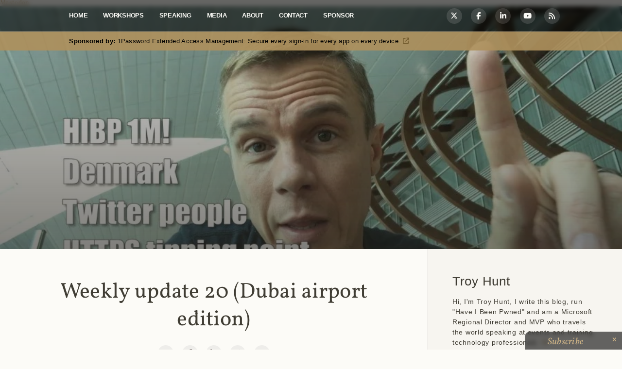

--- FILE ---
content_type: text/html; charset=utf-8
request_url: https://www.troyhunt.com/weekly-update-20/
body_size: 10816
content:
<!doctype html>
<html class="no-js" lang="en">

  <head>
    <meta charset="utf-8">
    <meta http-equiv="X-UA-Compatible" content="IE=edge">

    <title>Troy Hunt: Weekly update 20 (Dubai airport edition)</title>
    <meta name="description" content="">

    <meta name="HandheldFriendly" content="True" />
    <meta name="viewport" content="width=device-width, initial-scale=1">

    <link rel="stylesheet" href="https://www.troyhunt.com/assets/css/main.min.css?v=4c6f66fe09">
    <style type="text/css">@font-face {font-family:Vollkorn;font-style:normal;font-weight:400;src:url(/cf-fonts/s/vollkorn/5.0.18/latin/400/normal.woff2);unicode-range:U+0000-00FF,U+0131,U+0152-0153,U+02BB-02BC,U+02C6,U+02DA,U+02DC,U+0304,U+0308,U+0329,U+2000-206F,U+2074,U+20AC,U+2122,U+2191,U+2193,U+2212,U+2215,U+FEFF,U+FFFD;font-display:swap;}@font-face {font-family:Vollkorn;font-style:normal;font-weight:400;src:url(/cf-fonts/s/vollkorn/5.0.18/greek/400/normal.woff2);unicode-range:U+0370-03FF;font-display:swap;}@font-face {font-family:Vollkorn;font-style:normal;font-weight:400;src:url(/cf-fonts/s/vollkorn/5.0.18/latin-ext/400/normal.woff2);unicode-range:U+0100-02AF,U+0304,U+0308,U+0329,U+1E00-1E9F,U+1EF2-1EFF,U+2020,U+20A0-20AB,U+20AD-20CF,U+2113,U+2C60-2C7F,U+A720-A7FF;font-display:swap;}@font-face {font-family:Vollkorn;font-style:normal;font-weight:400;src:url(/cf-fonts/s/vollkorn/5.0.18/cyrillic-ext/400/normal.woff2);unicode-range:U+0460-052F,U+1C80-1C88,U+20B4,U+2DE0-2DFF,U+A640-A69F,U+FE2E-FE2F;font-display:swap;}@font-face {font-family:Vollkorn;font-style:normal;font-weight:400;src:url(/cf-fonts/s/vollkorn/5.0.18/cyrillic/400/normal.woff2);unicode-range:U+0301,U+0400-045F,U+0490-0491,U+04B0-04B1,U+2116;font-display:swap;}@font-face {font-family:Vollkorn;font-style:normal;font-weight:400;src:url(/cf-fonts/s/vollkorn/5.0.18/vietnamese/400/normal.woff2);unicode-range:U+0102-0103,U+0110-0111,U+0128-0129,U+0168-0169,U+01A0-01A1,U+01AF-01B0,U+0300-0301,U+0303-0304,U+0308-0309,U+0323,U+0329,U+1EA0-1EF9,U+20AB;font-display:swap;}@font-face {font-family:Vollkorn;font-style:italic;font-weight:400;src:url(/cf-fonts/s/vollkorn/5.0.18/cyrillic/400/italic.woff2);unicode-range:U+0301,U+0400-045F,U+0490-0491,U+04B0-04B1,U+2116;font-display:swap;}@font-face {font-family:Vollkorn;font-style:italic;font-weight:400;src:url(/cf-fonts/s/vollkorn/5.0.18/latin/400/italic.woff2);unicode-range:U+0000-00FF,U+0131,U+0152-0153,U+02BB-02BC,U+02C6,U+02DA,U+02DC,U+0304,U+0308,U+0329,U+2000-206F,U+2074,U+20AC,U+2122,U+2191,U+2193,U+2212,U+2215,U+FEFF,U+FFFD;font-display:swap;}@font-face {font-family:Vollkorn;font-style:italic;font-weight:400;src:url(/cf-fonts/s/vollkorn/5.0.18/latin-ext/400/italic.woff2);unicode-range:U+0100-02AF,U+0304,U+0308,U+0329,U+1E00-1E9F,U+1EF2-1EFF,U+2020,U+20A0-20AB,U+20AD-20CF,U+2113,U+2C60-2C7F,U+A720-A7FF;font-display:swap;}@font-face {font-family:Vollkorn;font-style:italic;font-weight:400;src:url(/cf-fonts/s/vollkorn/5.0.18/cyrillic-ext/400/italic.woff2);unicode-range:U+0460-052F,U+1C80-1C88,U+20B4,U+2DE0-2DFF,U+A640-A69F,U+FE2E-FE2F;font-display:swap;}@font-face {font-family:Vollkorn;font-style:italic;font-weight:400;src:url(/cf-fonts/s/vollkorn/5.0.18/vietnamese/400/italic.woff2);unicode-range:U+0102-0103,U+0110-0111,U+0128-0129,U+0168-0169,U+01A0-01A1,U+01AF-01B0,U+0300-0301,U+0303-0304,U+0308-0309,U+0323,U+0329,U+1EA0-1EF9,U+20AB;font-display:swap;}@font-face {font-family:Vollkorn;font-style:italic;font-weight:400;src:url(/cf-fonts/s/vollkorn/5.0.18/greek/400/italic.woff2);unicode-range:U+0370-03FF;font-display:swap;}@font-face {font-family:Vollkorn;font-style:normal;font-weight:700;src:url(/cf-fonts/s/vollkorn/5.0.18/cyrillic/700/normal.woff2);unicode-range:U+0301,U+0400-045F,U+0490-0491,U+04B0-04B1,U+2116;font-display:swap;}@font-face {font-family:Vollkorn;font-style:normal;font-weight:700;src:url(/cf-fonts/s/vollkorn/5.0.18/cyrillic-ext/700/normal.woff2);unicode-range:U+0460-052F,U+1C80-1C88,U+20B4,U+2DE0-2DFF,U+A640-A69F,U+FE2E-FE2F;font-display:swap;}@font-face {font-family:Vollkorn;font-style:normal;font-weight:700;src:url(/cf-fonts/s/vollkorn/5.0.18/vietnamese/700/normal.woff2);unicode-range:U+0102-0103,U+0110-0111,U+0128-0129,U+0168-0169,U+01A0-01A1,U+01AF-01B0,U+0300-0301,U+0303-0304,U+0308-0309,U+0323,U+0329,U+1EA0-1EF9,U+20AB;font-display:swap;}@font-face {font-family:Vollkorn;font-style:normal;font-weight:700;src:url(/cf-fonts/s/vollkorn/5.0.18/latin/700/normal.woff2);unicode-range:U+0000-00FF,U+0131,U+0152-0153,U+02BB-02BC,U+02C6,U+02DA,U+02DC,U+0304,U+0308,U+0329,U+2000-206F,U+2074,U+20AC,U+2122,U+2191,U+2193,U+2212,U+2215,U+FEFF,U+FFFD;font-display:swap;}@font-face {font-family:Vollkorn;font-style:normal;font-weight:700;src:url(/cf-fonts/s/vollkorn/5.0.18/greek/700/normal.woff2);unicode-range:U+0370-03FF;font-display:swap;}@font-face {font-family:Vollkorn;font-style:normal;font-weight:700;src:url(/cf-fonts/s/vollkorn/5.0.18/latin-ext/700/normal.woff2);unicode-range:U+0100-02AF,U+0304,U+0308,U+0329,U+1E00-1E9F,U+1EF2-1EFF,U+2020,U+20A0-20AB,U+20AD-20CF,U+2113,U+2C60-2C7F,U+A720-A7FF;font-display:swap;}@font-face {font-family:Vollkorn;font-style:italic;font-weight:700;src:url(/cf-fonts/s/vollkorn/5.0.18/cyrillic/700/italic.woff2);unicode-range:U+0301,U+0400-045F,U+0490-0491,U+04B0-04B1,U+2116;font-display:swap;}@font-face {font-family:Vollkorn;font-style:italic;font-weight:700;src:url(/cf-fonts/s/vollkorn/5.0.18/cyrillic-ext/700/italic.woff2);unicode-range:U+0460-052F,U+1C80-1C88,U+20B4,U+2DE0-2DFF,U+A640-A69F,U+FE2E-FE2F;font-display:swap;}@font-face {font-family:Vollkorn;font-style:italic;font-weight:700;src:url(/cf-fonts/s/vollkorn/5.0.18/latin/700/italic.woff2);unicode-range:U+0000-00FF,U+0131,U+0152-0153,U+02BB-02BC,U+02C6,U+02DA,U+02DC,U+0304,U+0308,U+0329,U+2000-206F,U+2074,U+20AC,U+2122,U+2191,U+2193,U+2212,U+2215,U+FEFF,U+FFFD;font-display:swap;}@font-face {font-family:Vollkorn;font-style:italic;font-weight:700;src:url(/cf-fonts/s/vollkorn/5.0.18/greek/700/italic.woff2);unicode-range:U+0370-03FF;font-display:swap;}@font-face {font-family:Vollkorn;font-style:italic;font-weight:700;src:url(/cf-fonts/s/vollkorn/5.0.18/latin-ext/700/italic.woff2);unicode-range:U+0100-02AF,U+0304,U+0308,U+0329,U+1E00-1E9F,U+1EF2-1EFF,U+2020,U+20A0-20AB,U+20AD-20CF,U+2113,U+2C60-2C7F,U+A720-A7FF;font-display:swap;}@font-face {font-family:Vollkorn;font-style:italic;font-weight:700;src:url(/cf-fonts/s/vollkorn/5.0.18/vietnamese/700/italic.woff2);unicode-range:U+0102-0103,U+0110-0111,U+0128-0129,U+0168-0169,U+01A0-01A1,U+01AF-01B0,U+0300-0301,U+0303-0304,U+0308-0309,U+0323,U+0329,U+1EA0-1EF9,U+20AB;font-display:swap;}</style>
    <link rel="stylesheet" href="https://cdnjs.cloudflare.com/ajax/libs/font-awesome/6.5.1/css/all.min.css" integrity="sha512-DTOQO9RWCH3ppGqcWaEA1BIZOC6xxalwEsw9c2QQeAIftl+Vegovlnee1c9QX4TctnWMn13TZye+giMm8e2LwA==" crossorigin="anonymous" referrerpolicy="no-referrer" />

    <link rel="icon" href="https://www.troyhunt.com/content/images/size/w256h256/2021/12/Troy-Hunt-LM-0059_square.png" type="image/png">
    <link rel="canonical" href="https://www.troyhunt.com/weekly-update-20/">
    <meta name="referrer" content="no-referrer-when-downgrade">
    
    <meta property="og:site_name" content="Troy Hunt">
    <meta property="og:type" content="article">
    <meta property="og:title" content="Weekly update 20 (Dubai airport edition)">
    <meta property="og:description" content="It&#x27;s the end of another big trip and time to take the long journey home. This
time it&#x27;s Copenhagen to London, then Dubai, then finally Brisbane and a ride
home to the Gold Coast. It&#x27;s been a busy week in the lead up to the travel too
with lots of">
    <meta property="og:url" content="https://www.troyhunt.com/weekly-update-20/">
    <meta property="og:image" content="https://www.troyhunt.com/content/images/2017/02/IMG_1189.00_10_52_20.Still013--Custom-.jpg">
    <meta property="article:published_time" content="2017-02-03T22:01:42.000Z">
    <meta property="article:modified_time" content="2017-02-03T22:01:42.000Z">
    <meta property="article:tag" content="Weekly update">
    
    <meta property="article:publisher" content="https://www.facebook.com/troyahunt">
    <meta property="article:author" content="https://www.facebook.com/troyahunt">
    <meta name="twitter:card" content="summary_large_image">
    <meta name="twitter:title" content="Weekly update 20 (Dubai airport edition)">
    <meta name="twitter:description" content="It&#x27;s the end of another big trip and time to take the long journey home. This
time it&#x27;s Copenhagen to London, then Dubai, then finally Brisbane and a ride
home to the Gold Coast. It&#x27;s been a busy week in the lead up to the travel too
with lots of">
    <meta name="twitter:url" content="https://www.troyhunt.com/weekly-update-20/">
    <meta name="twitter:image" content="https://www.troyhunt.com/content/images/2017/02/IMG_1189.00_10_52_20.Still013--Custom-.jpg">
    <meta name="twitter:label1" content="Written by">
    <meta name="twitter:data1" content="Troy Hunt">
    <meta name="twitter:label2" content="Filed under">
    <meta name="twitter:data2" content="Weekly update">
    <meta name="twitter:site" content="@troyhunt">
    <meta name="twitter:creator" content="@troyhunt">
    <meta property="og:image:width" content="900">
    <meta property="og:image:height" content="506">
    
    <script type="application/ld+json">
{
    "@context": "https://schema.org",
    "@type": "Article",
    "publisher": {
        "@type": "Organization",
        "name": "Troy Hunt",
        "url": "https://www.troyhunt.com/",
        "logo": {
            "@type": "ImageObject",
            "url": "https://www.troyhunt.com/content/images/2016/04/Troy-Hunt-Profile-Photo.jpg",
            "width": 60,
            "height": 60
        }
    },
    "author": {
        "@type": "Person",
        "name": "Troy Hunt",
        "image": {
            "@type": "ImageObject",
            "url": "//www.gravatar.com/avatar/c5531bfb7d76cdaa370c7baf6053288d?s=250&d=mm&r=x",
            "width": 250,
            "height": 250
        },
        "url": "https://www.troyhunt.com/author/troyhunt/",
        "sameAs": [
            "https://www.troyhunt.com/",
            "https://www.facebook.com/troyahunt",
            "https://x.com/troyhunt"
        ]
    },
    "headline": "Weekly update 20 (Dubai airport edition)",
    "url": "https://www.troyhunt.com/weekly-update-20/",
    "datePublished": "2017-02-03T22:01:42.000Z",
    "dateModified": "2017-02-03T22:01:42.000Z",
    "image": {
        "@type": "ImageObject",
        "url": "https://www.troyhunt.com/content/images/2017/02/IMG_1189.00_10_52_20.Still013--Custom-.jpg",
        "width": 900,
        "height": 506
    },
    "keywords": "Weekly update",
    "description": "It&#x27;s the end of another big trip and time to take the long journey home. This\ntime it&#x27;s Copenhagen to London, then Dubai, then finally Brisbane and a ride\nhome to the Gold Coast. It&#x27;s been a busy week in the lead up to the travel too\nwith lots of talks and writing. But the big pone I&#x27;m most proud of this week is\nthis:\n\n&gt; Sometime today, @haveibeenpwned [https://twitter.com/haveibeenpwned] broke\nthrough the 1M verified subscriber mark. Having a quiet champagne alone before\nflying home ?? pic.twit",
    "mainEntityOfPage": "https://www.troyhunt.com/weekly-update-20/"
}
    </script>

    <meta name="generator" content="Ghost 6.8">
    <link rel="alternate" type="application/rss+xml" title="Troy Hunt" href="https://www.troyhunt.com/rss/">
    <script defer src="https://cdn.jsdelivr.net/ghost/portal@~2.56/umd/portal.min.js" data-i18n="true" data-ghost="https://www.troyhunt.com/" data-key="5e03cd80efbea6ff26214a466b" data-api="https://troyhunt.ghost.io/ghost/api/content/" data-locale="en" crossorigin="anonymous" type="e331c514c17da04bc57e598f-text/javascript"></script><style id="gh-members-styles">.gh-post-upgrade-cta-content,
.gh-post-upgrade-cta {
    display: flex;
    flex-direction: column;
    align-items: center;
    font-family: -apple-system, BlinkMacSystemFont, 'Segoe UI', Roboto, Oxygen, Ubuntu, Cantarell, 'Open Sans', 'Helvetica Neue', sans-serif;
    text-align: center;
    width: 100%;
    color: #ffffff;
    font-size: 16px;
}

.gh-post-upgrade-cta-content {
    border-radius: 8px;
    padding: 40px 4vw;
}

.gh-post-upgrade-cta h2 {
    color: #ffffff;
    font-size: 28px;
    letter-spacing: -0.2px;
    margin: 0;
    padding: 0;
}

.gh-post-upgrade-cta p {
    margin: 20px 0 0;
    padding: 0;
}

.gh-post-upgrade-cta small {
    font-size: 16px;
    letter-spacing: -0.2px;
}

.gh-post-upgrade-cta a {
    color: #ffffff;
    cursor: pointer;
    font-weight: 500;
    box-shadow: none;
    text-decoration: underline;
}

.gh-post-upgrade-cta a:hover {
    color: #ffffff;
    opacity: 0.8;
    box-shadow: none;
    text-decoration: underline;
}

.gh-post-upgrade-cta a.gh-btn {
    display: block;
    background: #ffffff;
    text-decoration: none;
    margin: 28px 0 0;
    padding: 8px 18px;
    border-radius: 4px;
    font-size: 16px;
    font-weight: 600;
}

.gh-post-upgrade-cta a.gh-btn:hover {
    opacity: 0.92;
}</style>
    <script defer src="https://cdn.jsdelivr.net/ghost/sodo-search@~1.8/umd/sodo-search.min.js" data-key="5e03cd80efbea6ff26214a466b" data-styles="https://cdn.jsdelivr.net/ghost/sodo-search@~1.8/umd/main.css" data-sodo-search="https://troyhunt.ghost.io/" data-locale="en" crossorigin="anonymous" type="e331c514c17da04bc57e598f-text/javascript"></script>
    
    <link href="https://www.troyhunt.com/webmentions/receive/" rel="webmention">
    <script defer src="/public/cards.min.js?v=4c6f66fe09" type="e331c514c17da04bc57e598f-text/javascript"></script>
    <link rel="stylesheet" type="text/css" href="/public/cards.min.css?v=4c6f66fe09">
    <script defer src="/public/member-attribution.min.js?v=4c6f66fe09" type="e331c514c17da04bc57e598f-text/javascript"></script>
    <script defer src="/public/ghost-stats.min.js?v=4c6f66fe09" data-stringify-payload="false" data-datasource="analytics_events" data-storage="localStorage" data-host="https://www.troyhunt.com/.ghost/analytics/api/v1/page_hit" tb_site_uuid="fb3391dc-723d-4e74-b95a-d641b5feb38e" tb_post_uuid="45be3b55-45b9-4912-a9cf-8675830ce833" tb_post_type="post" tb_member_uuid="undefined" tb_member_status="undefined" type="e331c514c17da04bc57e598f-text/javascript"></script><style>:root {--ghost-accent-color: #15171A;}</style>
    <a rel="me" href="https://infosec.exchange/@troyhunt">Mastodon</a>
    <script async src="https://www.googletagmanager.com/gtag/js?id=G-B895JNTH7Z" type="e331c514c17da04bc57e598f-text/javascript"></script>
    <script type="e331c514c17da04bc57e598f-text/javascript">function gtag(){dataLayer.push(arguments)}window.dataLayer=window.dataLayer||[],gtag("js",new Date),gtag("config","G-B895JNTH7Z");</script>
  </head>

  <body class="post-template tag-weekly-update">

    <div id="container">
        



<div class="header_block container">
    <div class="header">
        <button class="header_navMenu_button i-menu" id="open-button"></button>
            <div class="header_navMenu_wrap">
        <nav role="navigation">
            <ul class="header_navMenu">
            <li class="navMenu_list" role="presentation">
                <a class="navMenu_link" href="https://www.troyhunt.com/">Home</a>
            </li>
            <li class="navMenu_list" role="presentation">
                <a class="navMenu_link" href="https://www.troyhunt.com/workshops/">Workshops</a>
            </li>
            <li class="navMenu_list" role="presentation">
                <a class="navMenu_link" href="https://www.troyhunt.com/speaking/">Speaking</a>
            </li>
            <li class="navMenu_list" role="presentation">
                <a class="navMenu_link" href="https://www.troyhunt.com/media/">Media</a>
            </li>
            <li class="navMenu_list" role="presentation">
                <a class="navMenu_link" href="https://www.troyhunt.com/about/">About</a>
            </li>
            <li class="navMenu_list" role="presentation">
                <a class="navMenu_link" href="https://www.troyhunt.com/contact/">Contact</a>
            </li>
            <li class="navMenu_list" role="presentation">
                <a class="navMenu_link" href="https://www.troyhunt.com/sponsorship/">Sponsor</a>
            </li>
            </ul>
        </nav>
    </div>
        <div class="header_socialIcons light">
            <ul>
    <li class="socialIcons_link">
        <a class="fa-brands fa-x-twitter" href="https://twitter.com/troyhunt"></a>
    </li>
    <li class="socialIcons_link">
        <a class="fa-brands fa-facebook-f" href="https://www.facebook.com/troyahunt"></a>
    </li>
    <li class="socialIcons_link">
        <a class="fa-brands fa-linkedin-in" href="https://www.linkedin.com/in/troyhunt"></a>
    </li>
    <li class="socialIcons_link">
        <a class="fa-brands fa-youtube" href="https://www.youtube.com/user/troyhuntdotcom"></a>
    </li>
    <li class="socialIcons_link">
        <a class="fa fa-rss" href="https://feeds.feedburner.com/TroyHunt"></a>
    </li>
</ul>        </div>
    </div>
</div>
<div class="sponsor_bar content">
    <p id="sponsor_message"><strong>Sponsored by:</strong> <i class="fa fa-circle-o-notch fa-spin fa-3x fa-fw"></i></p>
</div>


<div class="post_header container" style="background-image: url(/content/images/2017/02/IMG_1189.00_10_52_20.Still013--Custom-.jpg)">
  <div class="hover"></div>
</div>



<div class="main-wrapper">
<div class="content-wrapper">

<div class="article-open container no-cover">
    <div class="hover"></div>
    <article class="article-open_item wrap">
        <header class="post_head">
            <h1>Weekly update 20 (Dubai airport edition)</h1>
            <div class="post_socialIcons">
                <ul>
                    <li class="socialIcons_link">
                        <a class="fa-brands fa-x-twitter article-open_window" href="https://twitter.com/share?url=https://www.troyhunt.com/weekly-update-20/&text=Troy%20Hunt%3A%20Weekly%20update%2020%20(Dubai%20airport%20edition)"></a>
                    </li>
                    <li class="socialIcons_link">
                        <a class="fa-brands fa-facebook-f article-open_window" href="https://www.facebook.com/sharer/sharer.php?u=https://www.troyhunt.com/weekly-update-20/"></a>
                    </li>
                    <li class="socialIcons_link linkedin">
                        <a class="fa-brands fa-linkedin-in article-open_window" href="https://www.linkedin.com/shareArticle?mini=true&url=https://www.troyhunt.com/weekly-update-20/"></a>
                    </li>
                    <li class="socialIcons_link reddit article-open_window">
                        <a class="fa-brands fa-reddit-alien" href="https://reddit.com/submit?url=https://www.troyhunt.com/weekly-update-20/&title=Troy%20Hunt%3A%20Weekly%20update%2020%20(Dubai%20airport%20edition)"></a>
                    </li>
                    <li class="socialIcons_link">
                        <a class="fa fa-envelope" href="mailto:?subject=Troy%20Hunt%3A%20Weekly%20update%2020%20(Dubai%20airport%20edition)&amp;body=https://www.troyhunt.com/weekly-update-20/"></a>
                    </li>
                </ul>
            </div>
            <span class="post_info">04 February 2017</span>
        </header>
    </article>
</div>

<main class="article-open_content container">
    <article class="wrap">
        <section class="article_text post">
            <!--kg-card-begin: markdown--><p>It's the end of another big trip and time to take the long journey home. This time it's Copenhagen to London, then Dubai, then finally Brisbane and a ride home to the Gold Coast. It's been a busy week in the lead up to the travel too with lots of talks and writing. But the big pone I'm most proud of this week is this:</p>
<blockquote class="twitter-tweet" data-lang="en"><p lang="en" dir="ltr">Sometime today, <a href="https://twitter.com/haveibeenpwned?ref=troyhunt.com">@haveibeenpwned</a> broke through the 1M verified subscriber mark. Having a quiet champagne alone before flying home ?? <a href="https://t.co/whIss3OXeO?ref=troyhunt.com">pic.twitter.com/whIss3OXeO</a></p>&mdash; Troy Hunt (@troyhunt) <a href="https://twitter.com/troyhunt/status/827214872119226368?ref=troyhunt.com">February 2, 2017</a></blockquote>
<script async src="//platform.twitter.com/widgets.js" charset="utf-8" type="e331c514c17da04bc57e598f-text/javascript"></script>
<p>I'll write more next week about the state of HIBP, where it's come from and where I see it going. Until then, here's this week's update and I look forward to next week's being done from home!</p>
<p><a href="https://itunes.apple.com/au/podcast/troy-hunts-weekly-update-podcast/id1176454699?ref=troyhunt.com">iTunes podcast</a> | <a href="https://goo.gl/app/playmusic?ibi=com.google.PlayMusic&isi=691797987&ius=googleplaymusic&link=https%3A%2F%2Fplay.google.com%2Fmusic%2Fm%2FIf3tw7npymckucxq4q76762ncny%3Ft%3DTroy_Hunt%27s_Weekly_Update_Podcast&ref=troyhunt.com">Google Play Music podcast</a> | <a href="http://www.omnycontent.com/d/playlist/1439345f-6152-486d-a9c2-a6bf0067f2b7/3ba9af7f-3bfb-48fd-aae7-a6bf00689c10/fde26e49-9fb8-457d-8f16-a6bf00696676/podcast.rss?ref=troyhunt.com">RSS podcast</a></p>
<iframe width="100%" height="480" src="https://www.youtube.com/embed/C7fItvtQWt8?feature=player_embedded" frameborder="0" allowfullscreen=""></iframe>
<h2 id="references">References</h2>
<ol>
<li><a href="https://www.troyhunt.com/https-adoption-has-reached-the-tipping-point/">HTTPS has passed the tipping point!</a> (good news on many fronts and a reminder that now is the time to secure all your things)</li>
</ol>
<ul>
<li><a href="http://windowsitpro.com/troy-hunts-security-sense/security-sense-your-people-are-best-security-investment-you-ll-ever-make?ref=troyhunt.com">Educating those building systems is the best security ROI ever!</a> (yes, I have an obvious bias, but it just makes good sense)</li>
<li><a href="https://www.youtube.com/watch?v=TFxiBvJjZmA&feature=share&ref=troyhunt.com">Kid teaching SQL injection on YouTube</a> (wait - did he just call it &quot;squirrel injection&quot;?!)</li>
<li><a href="http://www.neerajcodesolutions.com/2015/01/how-to-send-forgot-password-link-on.html?ref=troyhunt.com">How online tutorials can teach insecure practices</a> (make sure you read the comments!)</li>
<li><a href="https://www.troyhunt.com/tag/netsparker/">Netsparker are sponsoring me again this week</a> (still my favourite tool for dynamic analysis that makes sense to developers)</li>
</ul>
<!--kg-card-end: markdown-->

            <section class="article-open_tag">
                <a class="tag" href="/tag/weekly-update/">Weekly update</a>
            </section>
        </section>
        <footer class="post">
            <section class="article-open_shere">
                <a class="article-open_shere-twitter article-open_window" href="https://twitter.com/share?text=Troy%20Hunt%3A%20Weekly%20update%2020%20(Dubai%20airport%20edition)&amp;url=https://www.troyhunt.com/weekly-update-20/"><i class="fa-brands fa-x-twitter"></i> Tweet</a>
                <a class="article-open_shere-facebook article-open_window" href="https://www.facebook.com/sharer/sharer.php?u=https://www.troyhunt.com/weekly-update-20/"><i class="fa-brands fa-facebook-f"></i> Post</a>
                <a class="article-open_shere-linkedin article-open_window" href="https://www.linkedin.com/shareArticle?mini=true&url=https://www.troyhunt.com/weekly-update-20/"><i class="fa-brands fa-linkedin-in"></i> Update</a>
                <a class="article-open_shere-email" href="mailto:?subject=Troy%20Hunt%3A%20Weekly%20update%2020%20(Dubai%20airport%20edition)&amp;body=https://www.troyhunt.com/weekly-update-20/"><i class="fa fa-envelope"></i> Email</a>
                <a class="article-open_shere-feed" href="https://feeds.feedburner.com/TroyHunt"><i class="fa fa-rss"></i> RSS</a>
            </section>
            <section class="article-open_author">
                <figure class="article-open_author_image">
                <div class="img" style="background-image: url(//www.gravatar.com/avatar/c5531bfb7d76cdaa370c7baf6053288d?s&#x3D;250&amp;d&#x3D;mm&amp;r&#x3D;x)"><span class="hidden">Troy Hunt's Picture</span></div>
                </figure>
                <div class="article-open_author_bio">
                    <h5 itemprop="author" itemscope itemtype="http://schema.org/Person">Troy Hunt</h5>
                    <p>Hi, I&#x27;m Troy Hunt, I write this blog, create courses for Pluralsight and am a Microsoft Regional Director and MVP who travels the world speaking at events and training technology professionals <a href="/about" class="article_link-more fa fa-long-arrow-right"></a></p>
                </div>
            </section>
                <div id="disqus_thread"></div>
                <div id="disqus_post_url" data="https://www.troyhunt.com/weekly-update-20/"></div>
                <div id="disqus_post_identifier" data="ghost-2339"></div>
                <noscript>Please enable JavaScript to view the <a href="https://disqus.com/?ref_noscript" rel="nofollow">comments powered by Disqus.</a></noscript>

        </footer>
    </article>
</main>

</div>
<div class="content-sidebar">

  <div class="widget sidebar-featured">
    <h4 class="sidebar-featured-header">Troy Hunt</h4>
    <p>Hi, I&#x27;m Troy Hunt, I write this blog, run &quot;Have I Been Pwned&quot; and am a Microsoft Regional Director and MVP who travels the world speaking at events and training technology professionals <a href="/about" class="article_link-more fa fa-long-arrow-right"></a></p>
  </div>

  <div class="widget sidebar-featured">
    <h4 class="sidebar-featured-header">Upcoming Events</h4>
    <p>I often run <a href="/workshops">private workshops</a> around these, here's upcoming events I'll be at:</p>
    <div id="events_list"><i class="fa fa-circle-o-notch fa-spin fa-3x fa-fw"></i></div>
  </div>

  <div class="widget sidebar-featured">
    <h4 class="sidebar-featured-header">Must Read</h4>
    <ul>
      <li><a href="/data-breach-disclosure-101-how-to-succeed-after-youve-failed/">Data breach disclosure 101: How to succeed after you've failed</a></li>
      <li><a href="/data-from-connected-cloudpets-teddy-bears-leaked-and-ransomed-exposing-kids-voice-messages/">Data from connected CloudPets teddy bears leaked and ransomed, exposing kids' voice messages</a></li>
      <li><a href="/heres-how-i-verify-data-breaches/">Here's how I verify data breaches</a></li>
      <li><a href="/when-nation-is-hacked-understanding/">When a nation is hacked: Understanding the ginormous Philippines data breach</a></li>
      <li><a href="/how-i-optimised-my-life-to-make-my-job/">How I optimised my life to make my job redundant</a></li>
    </ul>
  </div>

  <div class="widget sidebar-featured">
    <a href="https://pluralsight.pxf.io/c/1196446/424552/7490?u=https%3A%2F%2Fwww.pluralsight.com%2F" class="pluralsight-logo">
      <svg xmlns="http://www.w3.org/2000/svg" xmlns:xlink="http://www.w3.org/1999/xlink" x="0px" y="0px" viewBox="0 0 344.3 74.3" xml:space="preserve"><g><g><g><linearGradient id="SVGID_1_" gradientUnits="userSpaceOnUse" x1="37.3433" y1="2.431" x2="37.3433" y2="73.614"><stop offset="0" style="stop-color:#F05A28" /><stop offset="1" style="stop-color:#EB008B" /></linearGradient><circle fill="url(#SVGID_1_)" cx="37.3" cy="37.3" r="36" /></g><g><path fill="#FFFFFF" d="M31.2,24l23.1,13.3L31.2,50.6L31.2,24 M28.1,18.6l0,37.4l32.4-18.7L28.1,18.6L28.1,18.6z" /><path fill="#FFFFFF" d="M23.7,28l16,9.3l-16,9.3V28 M20.6,22.7v29.2L46,37.3L20.6,22.7L20.6,22.7z" /></g></g><g><g><path fill="#231F20" d="M100.3,37.7c2.6,0,4.2-1.4,4.2-3.5v-0.1c0-2.3-1.6-3.5-4.2-3.5h-4v7H100.3z M92.9,27.5h7.7c4.5,0,7.4,2.6,7.4,6.5v0.1c0,4.4-3.5,6.7-7.8,6.7h-3.9V47h-3.4V27.5z" /></g><polygon fill="#231F20" points="116.5,27.5 119.9,27.5 119.9,43.9 130.2,43.9 130.2,47 116.5,47 " /><g><path fill="#231F20" d="M137.9,38.8V27.5h3.4v11.1c0,3.6,1.9,5.6,4.9,5.6c3,0,4.9-1.8,4.9-5.4V27.5h3.4v11.1c0,5.8-3.3,8.8-8.4,8.8C141.1,47.4,137.9,44.4,137.9,38.8" /><path fill="#231F20" d="M172.7,37.2c2.5,0,4-1.3,4-3.3v-0.1c0-2.1-1.5-3.2-4-3.2h-5v6.6H172.7z M164.3,27.5h8.7c2.5,0,4.4,0.7,5.6,2c1,1.1,1.6,2.5,1.6,4.2v0.1c0,3.2-1.9,5.1-4.7,5.9l5.3,7.4h-4l-4.8-6.8h-4.3V47h-3.4V27.5z" /></g><path fill="#231F20" d="M201.2,39.3l-3.4-7.8l-3.3,7.8H201.2z M196.3,27.4h3.2l8.6,19.6h-3.6l-2-4.7h-9.2l-2,4.7h-3.5L196.3,27.4z" /><polygon fill="#231F20" points="216.4,27.5 219.9,27.5 219.9,43.9 230.1,43.9 230.1,47 216.4,47 " /><g><path fill="#231F20" d="M237.4,44.2l2.1-2.5c1.9,1.6,3.7,2.5,6.2,2.5c2.1,0,3.5-1,3.5-2.5v-0.1c0-1.4-0.8-2.1-4.4-3c-4.2-1-6.5-2.2-6.5-5.8v-0.1c0-3.3,2.8-5.7,6.7-5.7c2.8,0,5.1,0.9,7.1,2.5l-1.8,2.6c-1.8-1.3-3.5-2-5.3-2c-2,0-3.2,1-3.2,2.3v0.1c0,1.5,0.9,2.2,4.6,3.1c4.1,1,6.3,2.5,6.3,5.7v0.1c0,3.7-2.9,5.8-7,5.8C242.5,47.3,239.7,46.3,237.4,44.2" /></g><rect x="261.7" y="27.5" fill="#231F20" width="3.4" height="19.5" /><g><path fill="#231F20" d="M274.5,37.4L274.5,37.4c0-5.5,4.2-10.1,10.1-10.1c3.4,0,5.5,0.9,7.5,2.6l-2.2,2.6c-1.5-1.3-3-2.1-5.5-2.1c-3.6,0-6.3,3.2-6.3,6.9v0.1c0,4,2.6,7,6.6,7c1.8,0,3.5-0.6,4.7-1.5v-3.7h-5v-3h8.3v8.2c-1.9,1.6-4.7,3-8.1,3C278.5,47.4,274.5,43,274.5,37.4" /></g><polygon fill="#231F20" points="302.2,27.5 305.6,27.5 305.6,35.7 315,35.7 315,27.5 318.4,27.5 318.4,47 315,47 315,38.8 305.6,38.8 305.6,47 302.2,47 " /><polygon fill="#231F20" points="327,27.5 327,30.7 333.2,30.7 333.2,47 336.6,47 336.6,30.7 342.8,30.7 342.8,27.5 " /></g></g></svg>
    </a>
    <p>Don't have Pluralsight already? <a href="https://pluralsight.pxf.io/c/1196446/424552/7490?u=https%3A%2F%2Fbilling.pluralsight.com%2Findividual%2Fcheckout">How about a 10 day free trial?</a> That'll get you access to thousands of courses amongst which are dozens of my own including:</p>
    <ol>
      <li><a href="https://pluralsight.pxf.io/c/1196446/424552/7490?u=https%3A%2F%2Fwww.pluralsight.com%2Fcourses%2Fowasp-top10-aspdotnet-application-security-risks">OWASP Top 10 Web Application Security Risks for ASP.NET</a></li>
      <li><a href="https://pluralsight.pxf.io/c/1196446/424552/7490?u=https%3A%2F%2Fwww.pluralsight.com%2Fcourses%2Fhttps-every-developer-must-know">What Every Developer Must Know About HTTPS</a></li>
      <li><a href="https://pluralsight.pxf.io/c/1196446/424552/7490?u=https%3A%2F%2Fwww.pluralsight.com%2Fcourses%2Fhack-yourself-first">Hack Yourself First: How to go on the Cyber-Offense</a></li>
      <li><a href="https://pluralsight.pxf.io/c/1196446/424552/7490?u=https%3A%2F%2Fwww.pluralsight.com%2Fcourses%2Finformation-security-big-picture">The Information Security Big Picture</a></li>
      <li><a href="https://pluralsight.pxf.io/c/1196446/424552/7490?u=https%3A%2F%2Fwww.pluralsight.com%2Fcourses%2Fethical-hacking-social-engineering">Ethical Hacking: Social Engineering</a></li>
      <li><a href="https://pluralsight.pxf.io/c/1196446/424552/7490?u=https%3A%2F%2Fwww.pluralsight.com%2Fcourses%2Fmodernizing-websites-microsoft-azure">Modernizing Your Websites with Azure Platform as a Service</a></li>
      <li><a href="https://pluralsight.pxf.io/c/1196446/424552/7490?u=https%3A%2F%2Fwww.pluralsight.com%2Fcourses%2Fbrowser-security-headers">Introduction to Browser Security Headers</a></li>
      <li><a href="https://pluralsight.pxf.io/c/1196446/424552/7490?u=https%3A%2F%2Fwww.pluralsight.com%2Fcourses%2Fethical-hacking-sql-injection">Ethical Hacking: SQL Injection</a></li>
      <li><a href="https://pluralsight.pxf.io/c/1196446/424552/7490?u=https%3A%2F%2Fwww.pluralsight.com%2Fcourses%2Fweb-security-owasp-top10-big-picture">Web Security and the OWASP Top 10: The Big Picture</a></li>
      <li><a href="https://pluralsight.pxf.io/c/1196446/424552/7490?u=https%3A%2F%2Fwww.pluralsight.com%2Fcourses%2Fethical-hacking-web-applications">Ethical Hacking: Hacking Web Applications</a></li>
    </ol>
  </div>

</div>
</div>

<aside class="article_readNext">
    <a class="article_readNext_story col-2" href="/introducing-fabricated-data-breaches-to-have-i-been-pwned/">
        <section class="post">
            <h4>Introducing &quot;fabricated&quot; data breaches to Have I been pwned</h4>
        </section>
    </a>
    <a class="article_readNext_story prev col-2" href="/https-adoption-has-reached-the-tipping-point/">
        <section class="post">
            <h4>HTTPS adoption has reached the tipping point</h4>
        </section>
    </a>
</aside>
        
    </div>

    <footer id="footer">
    
<div class="footer_block" id="floating_subscribe">
      <div class="footer">
        <a href="#subscribe" id="subscribe_link">Subscribe <i class="fa fa-envelope-o" aria-hidden="true"></i></a>
        <div class="subscribe_close">
            <a href="#" id="close_floating_subscribe"><i class="fa fa-times" aria-hidden="true"></i></a>
        </div>
    </div>
</div>

<div class="footer_subscription_block container">
  <div class="footer_subscription wrap">
    <div class="footer_subscription_formGroup">
      <a id="subscribe"></a>
      <h4>Subscribe Now!</h4>
      <form name="subscribe_form" id="subscribe_form">
        <div id="new_subscription">
          <div id="subscribe_unsuccessful"></div>
          <p>
            Send new blog posts:<br />
            <div class="radio_button_group"><input type="radio" name="email_cadence" id="Daily" value="Daily" checked> <label for="Daily">daily</label></div>
            <div class="radio_button_group"><input type="radio" name="email_cadence" id="Weekly" value="Weekly"> <label for="Weekly">weekly</label></div>
          </p>
          <input type="email" value="" name="email_to_subscribe" id="email_to_subscribe" placeholder="email address" required>
          <input type="submit" value="go!" id="submit_subscribe" />
        </div>
        <div id="confirm_captcha"><p>Hey, just quickly confirm you're not a robot:</p></div>
        <div id="subscribe_loading"><p><i class="fa fa-cog fa-spin" aria-hidden="true"></i> Submitting...</p></div>
        <div id="subscribe_successful"><p>Got it! Check your email, click the confirmation link I just sent you and we're done.</p></div>
      </form>
    </div>
  </div>
</div>
    <div class="footer_informations_block container">
    <div class="footer_informations wrap">
        <div class="footer_information-1 col-3">
            <h6>Copyright 2025, Troy Hunt</h6>
            <p>This work is licensed under a <a rel="license" href="https://creativecommons.org/licenses/by/4.0/">Creative Commons Attribution 4.0 International License</a>. In other words, share generously but provide attribution.</p>
        </div>
        <div class="footer_information-2 col-3">
            <h6>Disclaimer</h6>
            <p>Opinions expressed here are my own and may not reflect those of others. Unless I'm quoting someone, they're just my own views.</p>
        </div>
        <div class="footer_information-3 col-3">
            <h6>Published with Ghost</h6>
            <p>This site runs entirely on <a href="https://ghost.org/">Ghost</a> and is made possible thanks to their kind support. Read more about <a href="https://www.troyhunt.com/its-a-new-blog/">why I chose to use Ghost</a>.</p>
        </div>
    </div>
</div>

    <div class="footer_info_block container">
        <div class="footer_info wrap">
            <div class="footer_socialIcons">
                <ul>
    <li class="socialIcons_link">
        <a class="fa-brands fa-x-twitter" href="https://twitter.com/troyhunt"></a>
    </li>
    <li class="socialIcons_link">
        <a class="fa-brands fa-facebook-f" href="https://www.facebook.com/troyahunt"></a>
    </li>
    <li class="socialIcons_link">
        <a class="fa-brands fa-linkedin-in" href="https://www.linkedin.com/in/troyhunt"></a>
    </li>
    <li class="socialIcons_link">
        <a class="fa-brands fa-youtube" href="https://www.youtube.com/user/troyhuntdotcom"></a>
    </li>
    <li class="socialIcons_link">
        <a class="fa fa-rss" href="https://feeds.feedburner.com/TroyHunt"></a>
    </li>
</ul>            </div>
        </div>
    </div>
    </footer>

    

    <script type="e331c514c17da04bc57e598f-text/javascript">
      !function(s){"use strict";function e(s){return new RegExp("(^|\\s+)"+s+"(\\s+|$)")}function n(s,e){var n=a(s,e)?c:t;n(s,e)}var a,t,c;"classList"in document.documentElement?(a=function(s,e){return s.classList.contains(e)},t=function(s,e){s.classList.add(e)},c=function(s,e){s.classList.remove(e)}):(a=function(s,n){return e(n).test(s.className)},t=function(s,e){a(s,e)||(s.className=s.className+" "+e)},c=function(s,n){s.className=s.className.replace(e(n)," ")});var i={hasClass:a,addClass:t,removeClass:c,toggleClass:n,has:a,add:t,remove:c,toggle:n};"function"==typeof define&&define.amd?define(i):s.classie=i}(window);
      !function(){function e(){n()}function n(){i.addEventListener("click",t),d&&d.addEventListener("click",t),c.addEventListener("click",function(e){var n=e.target;a&&n!==i&&t()})}function t(){a?classie.remove(o,"show-menu"):classie.add(o,"show-menu"),a=!a}var o=document.body,c=document.querySelector("#container"),i=document.getElementById("open-button"),d=document.getElementById("close-button"),a=!1;e();for(var r=function(e){e.preventDefault(),window.open(this.href,"social-share","width=580,height=296")},s=document.getElementsByClassName("article-open_window"),u=0;u<s.length;u++)s[u].addEventListener("click",r,!1)}();
      function showUnsponsored(){document.getElementById("sponsor_message").innerHTML='<a href="/sponsorship"><strong>Sponsored by:</strong> I\'m unsponsored today, click to learn more</a>'}function showNoEvents(){document.getElementById("events_list").innerHTML="<p>No upcoming events were found</p>"}function showSponsor(e){null===e?showUnsponsored():document.getElementById("sponsor_message").innerHTML='<a href="'+e.campaignUrl+'" target="_blank" rel="noopener"><strong>Sponsored by:</strong> '+e.message+' <i class="fa fa-external-link" aria-hidden="true"></i></a>'}function showEvents(e){if(0===e.length)showNoEvents();else{var n="<ol>";e.forEach(function(e){n+=null!==e.url?'<li><a href="'+e.url+'">'+e.name+": "+e.date+", "+e.location+"</a></li>":"<li>"+e.name+": "+e.date+", "+e.location+"</li>"}),n+="</ol>",document.getElementById("events_list").innerHTML=n}}var xmlhttp=new XMLHttpRequest,url="https://bloghelpers.troyhunt.com/api/BlogData";xmlhttp.onreadystatechange=function(){if(4===this.readyState&&200===this.status){var e=JSON.parse(this.responseText);null===e||void 0===e?(showUnsponsored(),showNoEvents()):(showSponsor(e.currentSponsor),showEvents(e.events))}else 4===this.readyState&&200!==this.status&&(showUnsponsored(),showNoEvents())},xmlhttp.open("GET",url,!0),xmlhttp.send();
      var disqus_config=function(){this.page.url=document.getElementById("disqus_post_url").getAttribute("data"),this.page.identifier=document.getElementById("disqus_post_identifier").getAttribute("data")};!function(){if(null!=document.getElementById("disqus_post_identifier")&&null!=document.getElementById("disqus_post_url")){var t=document,e=t.createElement("script");e.src="//troyhunt.disqus.com/embed.js",e.setAttribute("data-timestamp",+new Date),(t.head||t.body).appendChild(e)}}();
      function reCaptchaSolved(){document.getElementById("subscribe_loading").style.display="block",document.getElementById("confirm_captcha").style.display="none";for(var e,t=encodeURIComponent(document.getElementById("email_to_subscribe").value),n=encodeURIComponent(window.location),c=document.getElementsByName("email_cadence"),s=0,l=c.length;s<l;s++)if(c[s].checked){e=c[s].value;break}var a=document.getElementById("g-recaptcha-response").value,i="Email="+t+"&EmailCadence="+e+"&SourceUrl="+n+"&g-recaptcha-response="+a,o=new XMLHttpRequest;o.open("POST","https://bloghelpers.troyhunt.com/api/subscribe",!0),o.setRequestHeader("Content-type","application/x-www-form-urlencoded"),o.onload=function(){if(document.getElementById("subscribe_loading").style.display="none",200===this.status)document.getElementById("subscribe_successful").style.display="block";else{var e=JSON.parse(this.responseText),t="FakeOrInvalid"===e?"Uh oh, apparently that's a fake or invalid email, sorry!":"Uh oh, that didn't work.Try submitting it again.";document.getElementById("subscribe_unsuccessful").innerHTML="<p>"+t+"</p >",document.getElementById("subscribe_unsuccessful").style.display="block",document.getElementById("new_subscription").style.display="block"}},o.send(i)}function closeFloatingSubscribe(){floating_subscribe.style.display="none",document.cookie="closeFloatingSubscribe=true; expires=1 Jan 2030 00:00:00 UTC; path=/"}document.getElementById("subscribe_form").addEventListener("submit",function(e){if(e.preventDefault(),document.getElementById("new_subscription").style.display="none",window.___grecaptcha_cfg)grecaptcha.reset();else{var t=document.createElement("script");t.setAttribute("src","https://www.google.com/recaptcha/api.js"),document.head.appendChild(t);var n=document.createElement("div");n.setAttribute("class","g-recaptcha"),n.setAttribute("data-sitekey","6LdqYhoUAAAAADieTdwsCSDl0-zIpp6Ga-JzatIZ"),n.setAttribute("data-callback","reCaptchaSolved"),document.getElementById("confirm_captcha").appendChild(n)}document.getElementById("confirm_captcha").style.display="inline-block"});var floating_subscribe=document.getElementById("floating_subscribe");document.cookie.indexOf("closeFloatingSubscribe")===-1&&(floating_subscribe.style.display="block");var closeElement=document.getElementById("close_floating_subscribe");closeElement.addEventListener("click",function(e){closeFloatingSubscribe(),e.preventDefault()},!1);var subscribeElement=document.getElementById("subscribe_link");subscribeElement.addEventListener("click",function(){closeFloatingSubscribe()},!1);
    </script>
  <script src="/cdn-cgi/scripts/7d0fa10a/cloudflare-static/rocket-loader.min.js" data-cf-settings="e331c514c17da04bc57e598f-|49" defer></script><script defer src="https://static.cloudflareinsights.com/beacon.min.js/vcd15cbe7772f49c399c6a5babf22c1241717689176015" integrity="sha512-ZpsOmlRQV6y907TI0dKBHq9Md29nnaEIPlkf84rnaERnq6zvWvPUqr2ft8M1aS28oN72PdrCzSjY4U6VaAw1EQ==" data-cf-beacon='{"rayId":"9a0877a009233488","version":"2025.9.1","serverTiming":{"name":{"cfExtPri":true,"cfEdge":true,"cfOrigin":true,"cfL4":true,"cfSpeedBrain":true,"cfCacheStatus":true}},"token":"f5f5d408f2b9449f93595afd84a7f822","b":1}' crossorigin="anonymous"></script>
</body>
</html>


--- FILE ---
content_type: text/css; charset=UTF-8
request_url: https://www.troyhunt.com/assets/css/main.min.css?v=4c6f66fe09
body_size: 6170
content:
code,pre,pre>code{white-space:pre-wrap}body,html{height:100%}*,:after,:before,pre{box-sizing:border-box}.container,.header,.post{position:relative}.article-open:after,.article_feature_first-img:after,.article_readNext:after,.container:after,.profile:after,.wrap:after{clear:both}.button,.button-load,.navMenu_link,a,abbr,acronym,address,applet,article,aside,audio,b,big,blockquote,body,canvas,caption,center,cite,code,dd,del,details,dfn,div,dl,dt,em,embed,fieldset,figcaption,figure,footer,form,h1,h2,h3,h4,h5,h6,header,hgroup,html,i,iframe,img,ins,kbd,label,legend,li,mark,menu,nav,object,ol,output,p,pre,q,ruby,s,samp,section,small,span,strike,strong,sub,summary,sup,table,tbody,td,tfoot,th,thead,time,tr,tt,u,ul,var,video{margin:0;padding:0;border:0;font:inherit;font-size:100%;vertical-align:baseline}.wrap,blockquote{margin-right:auto}blockquote,figure.img,object,p{padding-bottom:1.84615rem}.article .post_info span,.post_info span,body{font-family:Vollkorn,Helvetica,Arial,sans-serif}html{line-height:1;margin:0;font-size:13px;letter-spacing:.3px}ol,ul{list-style:none}table{border-collapse:collapse;border-spacing:0;margin-bottom:1.92308rem}caption,td,th{text-align:left;font-weight:400;vertical-align:middle}.article-open_item .post_tag,.article-open_item .post_text,.article_content .post_tag,.article_item_first .post_tag,.article_item_first .post_text,.caption,.footer_block,.profile_item .post_tag,.profile_item .post_text,.socialIcons_link,.tags_item .post_tag,.tags_item .post_text,blockquote,blockquote:after,blockquote:before,blockquote>p{text-align:center}blockquote,q{quotes:none}blockquote:after,blockquote:before,q:after,q:before{content:"";content:none}a img{border:none}article,aside,details,figcaption,figure,footer,header,hgroup,main,menu,nav,section,summary{display:block}body{margin:0;width:100%;font-size:100%;color:#403d34;background-color:#fcfbf7;-webkit-font-smoothing:antialiased;-moz-font-smoothing:antialiased;font-smoothing:antialiased;text-rendering:optimizeLegibility}a{-moz-transition-duration:.2s;-o-transition-duration:.2s;-webkit-transition-duration:.2s;transition-duration:.2s;color:#ccb285}button,input,select,textarea{font-family:Tahoma,Geneva,sans-serif;border:0;color:#fcfbf7;background-color:#565246;outline:0;-webkit-border-radius:0;cursor:pointer}input,select,textarea{padding:12px 20px}input[type=submit]{-webkit-appearance:none;-webkit-border-radius:0}input[type=radio]{-webkit-border-radius:12px}article img{max-width:100%;height:auto!important}address{color:#eeedea}address a{padding-bottom:3px;color:#cec9c4;border-bottom:2px solid #847b79}#footer{display:table-row;height:1px}.hidden{display:none}.button,.button-load,.navMenu_link,h1,h2,h3,h4,h5,h6{margin-bottom:1.84615rem;position:relative;line-height:1.3em}img+figcaption,p{line-height:1.5em}h1{margin-bottom:10px;font-size:3.385em}h2{margin-bottom:1.47692rem;font-size:2.5em}h3{font-size:2.308em;margin-bottom:.92308rem}h4{font-size:1.9em}h5{margin-bottom:.36923rem;font-size:1.385em;font-weight:600}.button,.button-load,.navMenu_link,h6{margin-bottom:.92308rem;font-family:Tahoma,Geneva,sans-serif;font-weight:700;text-transform:uppercase;letter-spacing:-.02em;text-decoration:none;color:#fcfbf7}p{font-size:1em}strong{font-weight:700}em,i{font-style:italic}hr{border:none;height:1px;background-color:#cec9c4;margin:2.42308rem 0 4.34616rem}figcaption{padding:0}img+figcaption{padding-top:8px;font-size:1.077em;color:#847b79}blockquote{padding-top:1.84615rem;color:#595352;width:80%;margin-left:auto;font-size:1.846em!important;font-style:italic;line-height:1.52em}.pull-center img,blockquote.pull-left>p,blockquote.pull-right>p,pre{width:100%}blockquote:after,blockquote:before{display:block;font-size:2.5em;color:#ccb285}blockquote:before{content:'\201C'}blockquote:after{content:'\201D';position:relative;top:30px}code,pre{border:1px solid #cec9c4;padding:10px;font-family:"Courier New",Inconsolata,monospace,sans-serif;overflow:auto;background:#eeedea;border-radius:3px;line-height:1.4em;word-wrap:break-word;display:block;font-size:15.6px}.article .post_info,.article_readNext_story .post:before,.content-sidebar,.post_info{font-family:Tahoma,Geneva,sans-serif}pre{margin-bottom:1.92308rem}.main-wrapper{position:relative;min-height:2500px}.content-wrapper{padding:0 400px 0 0}.content-sidebar{position:absolute;top:0;right:0;width:400px;padding:20px 50px 50px;background-color:rgba(239,237,231,.46);height:100%;font-size:1.1em;border-left:1px solid #cec9c4;letter-spacing:.05em}.content-sidebar h4{font-size:1.8em}.article-open_author_bio .fa,.content-sidebar .fa{text-decoration:none}.content-sidebar hr{margin:.75rem 0 2.3rem}.content-sidebar li{line-height:1.4em;margin-bottom:10px}.content-sidebar ol,.content-sidebar ul{padding-bottom:1.6rem}.widget.sidebar-featured a.pluralsight-logo svg{margin-bottom:25px}.content-sidebar a{color:#AE915D;text-decoration:underline}.sidebar-featured{border-bottom:1px solid #cec9c4;padding-bottom:10px;margin-top:30px}.content-sidebar div.sidebar-featured:last-child{border:none}.sidebar-featured-header{margin-bottom:15px}.sidebar-featured-item a{display:block;border-top:#eeedea 1px solid;padding:15px 0;color:#403d34;text-decoration:none;font-size:1.4rem;line-height:1.15em;font-weight:700}.sidebar-featured-item a:hover{color:#ccb285}.article_readNext:after,.article_readNext:before,.container:after,.container:before,.wrap:after,.wrap:before{content:"\0020";overflow:hidden}pre>code{font-size:inherit;background:0 0;border:none;padding:0}.article .article_text>p:first-child:first-letter{float:left;font-size:4em;margin-top:14px;margin-right:5px}.article_text .button,.article_text .button-load,.article_text .navMenu_link,.article_text h1,.article_text h2,.article_text h3,.article_text h4,.article_text h5,.article_text h6{margin-top:1.84615rem;margin-bottom:.55385rem}.article_text>div p,.article_text>p,td,th{padding-bottom:1.92308rem;font-size:1.4em;line-height:1.7em;color:#595352}figure,twitterwidget{padding-bottom:1.92308rem}td,th{padding:.7rem;border-bottom:1px solid #CCC}.article_text>p.intro{margin-bottom:1.84615rem;font-size:1.846em;line-height:1.5em}.article_text ol>li,.article_text ul>li{font-size:1.385em;line-height:1.7em}.article_text ol>li li,.article_text ul>li li{font-size:1em}.article_text li>ol,article_text li>ul{padding-bottom:0}.article_text p>a.article_link-more,.article_text p>a.imageLink{border:none;text-decoration:none!important}.button-load,.caption{border:1px solid #cec9c4}.article_text ol,.article_text ul{padding-bottom:1.92308rem;padding-left:40px;color:#595352}.article_text ol>li{list-style-type:decimal}.article_text ul>li:before{content:"\002022";color:#ccb285;padding-right:.5em}.article_text ul>li ul{padding-top:.92308rem;padding-bottom:.92308rem;padding-left:25px}.article_text ul>li ul li{font-size:1em;line-height:1em}.caption{padding:30px;font-size:1.077em;line-height:1.9em;color:#847b79}.pull-left,.pull-right{display:block;float:right;max-width:300px;margin:15px -20% 15px 40px}.pull-left img,.pull-right img{max-height:300px}.pull-left{float:left;margin:15px 40px 15px -20%}.container,.wrap{float:none;zoom:1}.pull-center{padding-top:1.84615rem;padding-bottom:1.84615rem;margin:0 -20%}*,:after,:before{-moz-box-sizing:border-box;-webkit-box-sizing:border-box}.container{display:block;margin:0;z-index:0;padding-right:5%;padding-left:5%}.container:after,.container:before{display:block;height:0}.wrap{margin-left:auto}.wrap:after,.wrap:before{display:block;height:0}.col-1,.col-2,.col-3{margin-left:0;margin-right:0;float:left}.col-3{width:33.33333%}.col-2{width:50%}.col-1{width:100%}.post{float:none;margin-right:auto;margin-left:auto}.button,.button-load{padding:12px 33px;color:#fcfbf7;background-color:#ccb285;letter-spacing:1.5px;-webkit-transition:ease-out .4s;-moz-transition:ease-out .4s;-o-transition:ease-out .4s;transition:ease-out .4s}.button-load:hover,.button:hover{background-color:#bd9b61}.button-load{width:100%;background-color:transparent;color:#ccb285}.button-load:hover{background-color:#eeedea}.header{padding-top:1.84615rem;padding-bottom:1.84615rem}.footer{padding:.8rem 0 .5rem}.footer_block,.header_block{position:fixed;right:0;z-index:99;background-color:rgba(0,0,0,.6);backdrop-filter:blur(5px);-webkit-backdrop-filter:blur(5px)}.header_block{left:0;top:0;padding-left:10%;padding-right:10%;border-bottom:1px solid rgba(252,251,247,.2)}.subscribe_close{float:right}.footer_block .fa-envelope-o{margin-left:10px}.footer_block .subscribe_close{font-size:.6em;padding-right:.8rem}.footer_block{bottom:0;width:200px;border-top:1px solid rgba(252,251,247,.2);border-left:1px solid rgba(252,251,247,.2);font-style:italic;color:#ccb285;font-size:1.5em;border-top-left-radius:10px;display:none}.post_socialIcons{margin:1.84615rem 0}.post_socialIcons .fa, .post_socialIcons .fa-brands{text-decoration:none}.post_socialIcons .socialIcons_link{width:30px;height:30px;margin:0 7px}.header_socialIcons{position:absolute;top:26%;right:0}.no-cover.header_block{position:relative;border-color:rgba(64,61,52,.3)}.no-cover{color:#595352}.no-cover .header_navMenu_button{border-color:rgba(64,61,52,.3);color:#595352}.show-menu .no-cover .header_navMenu_button{border-color:rgba(252,251,247,.2)}.show-menu .header_navMenu_button{position:fixed;left:10%}.socialIcons_link{display:inline-table;margin-left:15px}.socialIcons_link a{color:#847b79;display:block;background-color:rgba(252,251,247,.13);border-radius:50%;width:32px;height:32px;font-size:15px;padding-top:8px}.post_socialIcons .socialIcons_link a{background-color:#eeedea}.header_socialIcons.light .socialIcons_link a{color:#fcfbf7;text-decoration:none}.header_navMenu_button{position:absolute;left:3px;background:0 0}.header_navMenu_button span{position:absolute;bottom:5px;left:0;right:0;font-size:.846em;letter-spacing:.03em;z-index:-9}.close-button{width:2em;height:1em;position:absolute;right:.3em;top:.8em;overflow:hidden;text-indent:1em;border:none;background:0 0;opacity:.2}.article.container,.pagination,.tags_item{border-bottom:1px solid #cec9c4}.article_feature_first-img,.post_header{background-color:#000}.close-button:hover{opacity:.5}.navMenu_list{padding:0 1.1em 1em;display:inline}.show-menu .header_navMenu_wrap{opacity:1;width:32em;left:0}.show-menu .no-cover .header_navMenu_button span{color:#fcfbf7}.show-menu .navMenu_link{opacity:1}.article{max-width:1050px;margin:0 auto}.article.container:last-child{border-bottom:none}.post_header{background-image:url(/assets/img/page-banner.jpg);background-size:cover;background-repeat:no-repeat;background-position:100% 15%;height:500px}.article-open,.article_feature_first-img,.profile{zoom:1;float:none;margin-right:auto;margin-left:auto;background-repeat:no-repeat;background-position:50% 30%;background-size:cover}.article-open:after,.article-open:before,.article_feature_first-img:after,.article_feature_first-img:before,.profile:after,.profile:before{content:"\0020";display:block;height:0;overflow:hidden}.article-open{height:500px}.article-open.no-cover{height:auto}.article_content,.page-template article.article{padding-top:3.2rem;padding-bottom:3.2rem}.article_content .post_tag{padding:1rem 0 1.92308rem;position:relative}.article_content .post_tag .tag{display:inline-block;color:#847b79;border:none;background-color:#eeedea}.article-open_item,.article_item_first,.profile_item{left:0;right:0;margin:auto;color:#fcfbf7;z-index:9}.article_item_first{padding-top:250px;padding-bottom:60px}.article_feature_first-img .article_item_first{text-shadow:0 0 15px #3C3C3C}.no-cover .article-open_item{position:relative;top:auto;margin-top:60px}.article_readNext_story:before,.hover:after{position:absolute;background-size:100%;bottom:0}.article-open_item .post_head,.article_item_first .post_head,.profile_item .post_head,.tags_item .post_head{padding-bottom:0;padding-left:5%;padding-right:5%}.article-open_item .post_tag .tag,.article_item_first .post_tag .tag,.profile_item .post_tag .tag,.tags_item .post_tag .tag{display:inline-block;margin:10px}.article_link-more{border:none;color:#ccb285;margin-left:.2em;text-decoration:none}.article_readNext{zoom:1;float:none;padding:0;margin:0;border-top:1px solid #cec9c4;background-color:#eeedea}.article_readNext a{color:#847b79}.article_readNext .no-post,.article_readNext_story .post{display:inline-block;padding-top:1.84615rem;padding-bottom:1.84615rem}.article_readNext:after,.article_readNext:before{display:block;height:0}.article_readNext .no-post:before,.extra-pagination,.tags{display:none}.article_readNext_story{position:relative}.article_readNext_story:first-child{text-align:right}.article_readNext_story:last-child{text-align:left}.article_readNext_story:first-child .post{margin:0 10% 0 25%;text-align:right}.article_readNext_story:last-child .post{margin:0 25% 0 10%;text-align:left}.footer_subscription,.pagination_pages,.post_head,.profile_item,.tags_item{text-align:center}.article_readNext_story .post{width:initial}.article_readNext_story .post:before{content:"Next Post:";font-weight:700;text-transform:uppercase;line-height:1.3em;letter-spacing:.1em;color:#847b79}.article_readNext_story.prev .post:before{content:"Prev Post:"}.article_readNext .no-post{width:initial;margin:3% 0 0 10%}.article_readNext .prev .no-post{margin:3% 10% 0 0}.article_readNext h4{margin:10px 0 0;font-style:italic;line-height:1.2em;padding-bottom:5px}.hover:after{content:"\0020";top:0;right:0;left:0;background-image:url([data-uri]);background-image:-webkit-gradient(linear,50% 0,50% 100%,color-stop(0,rgba(44,42,36,.2)),color-stop(100%,rgba(44,42,36,.6)));background-image:-moz-linear-gradient(top,rgba(44,42,36,.2) 0,rgba(44,42,36,.6) 100%);background-image:-webkit-linear-gradient(top,rgba(44,42,36,.2) 0,rgba(44,42,36,.6) 100%);background-image:linear-gradient(to bottom,rgba(44,42,36,.2) 0,rgba(44,42,36,.6) 100%)}.footer,.footer_info,.no-cover .hover:after,.pagination_content,.pagination_pages{position:relative}.post_head{padding-bottom:4.06154rem}.post_title{width:90%;margin-left:auto;margin-right:auto}.post_text{font-size:1.231em;line-height:1.7em}.post_text.blog_description{font-size:1.8em;line-height:1.5em;max-width:65%;margin:0 auto}.article .post_info,.post_info{font-size:.923em;text-transform:uppercase;color:#cec9c4}.article .post_info a,.post_info a{color:#ccb285;border-bottom:1px solid}.article .post_info span,.post_info span{font-style:italic;text-transform:none}.article-open_shere a,.pagination_next,.pagination_prev,.sponsor_bar,.tag{font-family:Tahoma,Geneva,sans-serif}.article-open_shere a,.pagination_next,.pagination_prev,.tag{font-weight:700;text-transform:uppercase}.article-open_shere .fa, .article-open_shere .fa-brands{font-size:16px}.tag{padding:7px 12px;margin:5px 10px;letter-spacing:.05em;color:#fcfbf7;border:1px solid rgba(252,251,247,.5);border-radius:15px}.article-open_tag .tag,.no-cover .tag{background-color:#eeedea;border:none}.article .post_info{color:#595352}.article .post_title a{color:#403d34;text-decoration:none}.article-open,.profile{background-repeat:no-repeat;background-position:100% 20%;background-size:cover}.article-open_item,.profile_item,.tags_item{z-index:9}.article-open_content{padding-top:4.61538rem;padding-bottom:2rem;max-width:1050px;margin:0 auto}.article-open_author,.article-open_shere{border-bottom:2px solid #eeedea}.article-open_shere{text-align:center;padding:10px 0}.article-open_content .article_text{border-bottom:2px solid #eeedea;padding-bottom:8%}.article_text iframe{margin-bottom:2rem}.article-open_shere a{margin:1.2rem 10px;display:inline-block;padding:12px 20px;letter-spacing:.1em;border-radius:20px;text-decoration:none;color:#fcfbf7}.article-open_shere-facebook{background-color:#3b5998}.article-open_shere-google{background-color:#d94734}.article-open_shere-email{background-color:#97908F}.article-open_shere-linkedin{background-color:#4875B4}.article-open_shere-twitter{background-color:#55acee}.article-open_shere-feed{background-color:#dd7346}.article-open_author{padding:1.84615rem 0;display:inline-block;width:100%}.article-open_author_image,.profile_image{display:table-cell;padding:4px;background-color:#fcfbf7;border-radius:100%}.article-open_author_image .img,.profile_image .img{position:relative;display:block;width:106px;height:106px;background-size:cover;background-position:center center;border-radius:100%}.article-open_author_bio{display:table-cell;vertical-align:middle;padding-left:10px}.article-open_author_bio a{color:#ccb285}.article-open_author p{padding-bottom:.92308rem;font-size:1.231em;color:#595352}.article-open_author_meta{margin-right:40px;font-size:1.231em;color:#847b79}.article-open_tag{padding-top:1.84615rem;padding-bottom:1.84615rem;text-align:center}.article-open_tag .button,.article-open_tag .button-load,.article-open_tag .navMenu_link,.article-open_tag h6{display:inline-block;margin-right:30px}.article-open_tag .tag{display:inline-block;color:#847b79;padding:8px 15px;text-decoration:none}.footer_info_block,.footer_informations_block,.footer_subscription_block{padding-left:10%;padding-right:10%}.no-cover .article-open_item,.no-cover .profile_item,.no-cover .tags_item{bottom:0}.no-cover .post_head{color:#403d34}.no-cover .post_info,.no-cover .tag,.no-cover.article_readNext_story,.no-cover.article_readNext_story .post:before{color:#847b79}.no-cover.article_readNext_story:before{background:0 0}.pages,.tags{background-size:cover;background-repeat:no-repeat}.pagination,.tags_item{padding-top:1.84615rem;padding-bottom:1.84615rem;background-color:#eeedea;border-top:1px solid #cec9c4}.tags_item{padding-top:6.84615rem}.extra-pagination .pagination{padding-top:9.84615rem}.pagination_next,.pagination_prev{display:inline-block;float:left;margin-left:35px;line-height:2em;color:#847b79;text-decoration:none}.pagination_next:hover,.pagination_prev:hover{color:#595352;border-color:#847b79}.pagination_prev{float:right;margin-left:0;margin-right:20px;text-decoration:none}.pagination_next.fa,.pagination_prev.fa{margin-top:6px;border:none;color:#cec9c4;font-size:1.5em}.pagination_pages{left:0;right:0;width:170px;margin:auto;font-size:1.385em;font-style:italic;line-height:1.5em;color:#847b79}.profile_bio,.tags_description{font-size:1.231em}.tags_description p{padding-bottom:0}.paged .extra-pagination,.tags{display:block}.no-cover .tags_head{color:#403d34}.pages{height:500px}.pages.no-cover{height:270px}.profile_image{margin-bottom:1.84615rem;float:none;display:inline-block;margin-left:auto;margin-right:auto}.footer_subscription_block{background-color:#2f2d26;color:#cec9c4}.footer_info_block,.footer_informations_block{background-color:#2c2a24}.footer_info_block{border-top:1px solid #322f29}.footer_subscription_formGroup{padding-top:3rem;padding-bottom:3rem;display:inline-block;width:100%;font-size:1.8em}footer a{text-decoration:none}.footer_subscription_formGroup h4{font-style:italic;color:#ccb285;margin-bottom:1rem}#email_to_subscribe{width:20em}#confirm_captcha,#subscribe_loading,#subscribe_successful,#subscribe_unsuccessful{display:none}.g-recaptcha,.radio_button_group{display:inline-block}#subscribe_form .fa-cog{color:#cec9c4;font-size:1.5em;vertical-align:middle}.radio_button_group{padding:0 15px}.footer_informations{padding-top:4rem;padding-bottom:2rem}.footer_informations p{font-size:1.077em;color:#cec9c4}.footer_informations .button,.footer_informations .button-load,.footer_informations .navMenu_link,.footer_informations h6{color:#ccb285}.footer_information-2{padding:0 48px}#disqus_thread,.footer_info{padding-top:1.84615rem}.footer_information-3{padding-left:96px}.footer_info{padding-bottom:1.84615rem}.footer_socialIcons{top:27%;opacity:.6;text-align:center}.footer_socialIcons a{color:#fff}.footer_socialIcons li{margin:0 8px}.i-menu{display:none}.i-menu:after,.i-menu:before{-moz-transition-duration:.2s;-o-transition-duration:.2s;-webkit-transition-duration:.2s;transition-duration:.2s;content:"";display:block;left:0;top:0;height:4px}.i-menu:before{width:30px;background-color:#fcfbf7}.i-menu:after{box-shadow:0 6px 0 0 #fcfbf7,0 16px 0 0 #fcfbf7}.no-cover .i-menu:before{background-color:#595352}.no-cover .i-menu:after{box-shadow:0 6px 0 0 #595352,0 16px 0 0 #595352}.show-menu .i-menu:after,.show-menu .i-menu:before{content:"";display:block;box-shadow:0 8px 0 0 #fcfbf7;background-color:transparent;transform:translate(-18%,100%) rotate(-45deg)}.show-menu .i-menu:after{left:0;top:0;box-shadow:0 8px 0 0 #fcfbf7;transform:translate(18%,0) rotate(45deg)}iframe.twitter-tweet{margin-bottom:2.5rem!important}.pluralsight-content{margin:0 0 1.75em;border:1px solid #cec9c4;padding:10px;font-size:2em;background:#eeedea;border-radius:3px;line-height:1.5em}.pluralsight-content a img{width:350px!important;height:76px!important;margin-top:10px}.sponsor_bar{top:65px;background-color:rgba(174,145,93,.9);padding:10px 10%;position:absolute;z-index:1;width:100%}.sponsor_bar a{text-decoration:none;color:#000}.sponsor_bar p{padding:0 1.1em}#sponsor_message .fa-spin{font-size:1.2em;color:#745d2f}#events_list .fa-spin{font-size:1.5em;color:#745d2f}#sponsor_message .fa-external-link{color:#745d2f}@media (min-width:0)and (max-width:45em){.pull-left,.pull-right{margin:0 0 .92308rem;float:none}h2{font-size:2em}h3{font-size:1.7em}.article_text ol,.article_text ul{padding-left:25px}.pull-left,.pull-right{max-width:100%;text-align:center}.pull-center{margin:auto}.article_item_first{padding-top:220px;padding-bottom:100px}.post_header{height:400px}.article_feature_first-img{background-position:40% 0;background-size:880px 469px}.article-open_item .post_tag,.article_item_first .post_tag,.profile_item .post_tag,.tags_item .post_tag{padding-top:0}.article-open_item .post_tag .tag,.article_item_first .post_tag .tag,.profile_item .post_tag .tag,.tags_item .post_tag .tag{margin:7px 5px;padding:5px 10px}.post_head{padding-bottom:1.84615rem}.post_text{display:none}.article-open_author_image,.profile_image{margin-bottom:1.84615rem;float:none;display:table;margin-left:auto;margin-right:auto}.article-open_author_bio{padding:0}.article-open_author_meta{padding-bottom:.92308rem;display:block}.article-open_tag .tag{margin:0 10px 10px 0;padding:7px 10px}.pagination{text-align:center}.pagination_pages{padding-top:3.69231rem}.profile{height:700px}}@media (min-width:0)and (max-width:25em){h1{font-size:2.615em}h3{font-size:1.7em}h4{font-size:1.5em}blockquote>p{width:95%}.col-1,.col-2,.col-3,.wrap{float:left;width:100%;margin-right:0;margin-left:0}.header_navMenu_wrap{text-align:center}.footer_socialIcons li{margin:0 4px}}@media (min-width:0)and (max-width:65em){.post,.wrap{zoom:1;float:none;margin-right:auto;margin-left:auto}.post:after,.post:before,.wrap:after,.wrap:before{content:"\0020";display:block;height:0;overflow:hidden}.post:after,.wrap:after{clear:both}.article_readNext,.header_socialIcons{display:none}.header_navMenu{text-align:center}.header_block{padding:0}.article_content .post_tag .tag,.no-cover .post_tag .tag{padding:7px 10px}.article_readNext_story{height:inherit}.article_readNext_story:first-child,.article_readNext_story:last-child{text-align:left}.article_readNext_story .post{margin:1% 25% 0 10%}.article_readNext .no-post,.article_readNext .prev .no-post{margin:0 0 0 10%}.post_text.blog_description{max-width:85%}.footer_information-2,.footer_information-3{padding:0}}@media (min-width:0)and (max-width:21em){.socialIcons_link.linkedin{display:none}}@media (min-width:0)and (max-width:50em){.show-menu .no-cover{color:#fcfbf7}.show-menu .header_navMenu_button{left:4px}.header_navMenu{padding:2em 0;color:#fcfbf7}.header_navMenu_wrap{-moz-transition-duration:.2s;-o-transition-duration:.2s;-webkit-transition-duration:.2s;transition-duration:.2s;position:fixed;top:0;left:-100px;width:0;height:100%;background-color:rgba(44,42,36,.98);opacity:0;z-index:9}.navMenu_link{-moz-transition-duration:.1s;-o-transition-duration:.1s;-webkit-transition-duration:.1s;transition-duration:.1s;margin-bottom:.55385rem;display:block;opacity:0;font-size:1.385em}.show-menu .header_navMenu_wrap{width:100%;display:flex;align-items:center;justify-content:center}.article-open.no-cover,.article_feature_first-img.no-cover,.profile.no-cover{height:auto}.header{padding:0;height:44px}.i-menu{display:block;z-index:100;height:44px;margin-top:-8px}#email_to_subscribe{width:14em}}@media (min-width:0)and (max-width:55em){.tag{font-size:.923em}.article-open_shere a{margin:10px}}@media (min-width:0)and (max-width:40em){.article-open_shere a{padding:9px 16px;margin:5px;border-radius:16px}}@media (min-width:0)and (max-width:48em){.footer_subscription_formGroup{font-size:1.3em}.footer_subscription_formGroup svg{width:46px;height:12px}}@media (min-width:25.0625em)and (max-width:65em){blockquote>p{width:85%}}@media (min-width:25.0625em)and (max-width:45em){.article .article_text>p:first-child:first-letter{margin-top:16px}.article_text>p{font-size:1.231em}.col-1,.col-2,.col-3,.wrap{float:left;width:100%;margin-right:0;margin-left:0}}@media (max-width:25em) and (min-width:0){.post_header{height:300px}}@media (min-width:45.0625em)and (max-width:65em){h3{font-size:2.125em}.pull-left,.pull-right{max-width:250px;margin-right:-10%}.pull-left{margin-left:-10%}.pull-center{margin:0 -10%}.col-1,.col-2,.col-3,.wrap{float:left;width:100%;margin-right:0;margin-left:0}.article-open_author_image,.profile_image{margin:15px 40px 20px 0}}@media (max-width:50em) and (min-width:0){.sponsor_bar{top:45px}}@media (min-width:65.0625em)and (max-width:90em){.col-1,.col-2,.col-3,.wrap{float:left;margin-right:0;margin-left:0}.wrap{width:100%}.col-3{width:33.33333%}.col-2{width:50%}.col-1{width:100%}.post_text{font-size:1.154em}}@media (min-width:65em)and (max-width:72em){.header_navMenu li:nth-last-child(2){display:none}}@media (min-width:65em)and (max-width:78em){.header_navMenu li:last-child{display:none}}@media (max-width:65em) and (min-width:0){.sponsor_bar{padding-left:5%;padding-right:5%}.sponsor_bar p{padding:0}}@media (max-width:1230px){.content-wrapper{padding:0}.content-sidebar{display:none}.main-wrapper{min-height:0}}@media print{#disqus_thread,.article-open_shere,.footer_info_block,.footer_subscription_block,.header_block,.post_header,.post_socialIcons,.sponsor_bar{display:none}.footer_informations_block{padding:0 5%}}